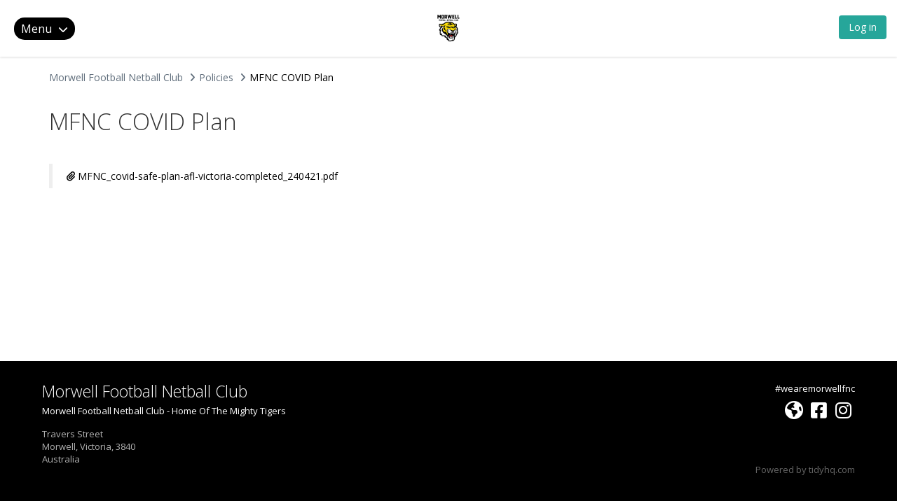

--- FILE ---
content_type: text/html; charset=utf-8
request_url: https://morwellfnc.com.au/public/pages/mfnc-covid-plan
body_size: 34702
content:
<!DOCTYPE html>
<!--[if IE 8]> <html lang="en" class="ie8 no-js"> <![endif]-->
<!--[if IE 9]> <html lang="en" class="ie9 no-js"> <![endif]-->
<!--[if !IE]><!-->
<html lang="en">
<!--<![endif]-->
<head>
<meta charset="utf-8">
<meta content="IE=edge" http-equiv="X-UA-Compatible">
<meta content="width=device-width, initial-scale=1" name="viewport">
<meta name="csrf-param" content="authenticity_token" />
<meta name="csrf-token" content="tRAvUiHy688bsErvhd6Nw-SqAruhs8mZ6W892GQX98ZH6pLzuauAy68HFy-0hyYunN3FNMV_e1UjQj11K3B_mw" />
<meta content="MFNC COVID Plan" property="og:title">
<meta content="MFNC COVID Plan" property="title">

<title>
MFNC COVID Plan | Morwell Football Netball Club | TidyHQ
</title>
  <link rel="icon" type="image/png" href="https://s3.tidyhq.com/orgs/efa6727b73c5/org/logo/f97646d90324059468876cc749437cd9ea2b9b6f/medium/Untitled_design_%281%29.png" sizes="100x100" />
  <link rel="apple-touch-icon" sizes="400x400" href="https://s3.tidyhq.com/orgs/efa6727b73c5/org/logo/f97646d90324059468876cc749437cd9ea2b9b6f/large/Untitled_design_%281%29.png" />
  <meta name="apple-mobile-web-app-title" content="Morwell Football Netball Club - TidyHQ" />
<link rel="manifest" href="https://cdn.tidyhq.com/assets/favicon/webmanifest-b92c1dfe764285525bb693fa61a865d888685c9e1e565afa360c043b3ce20db5.json" />

<link href="https://www.morwellfnc.com.au/public/pages/mfnc-covid-plan" rel="canonical">
<link rel="stylesheet" href="https://cdn.tidyhq.com/assets/shared/bootstrap/bootstrap-24-12a7411a428fbb3e97e37856966a170cf4bc7dbe7d3539824c35e6073f396db9.css" media="screen, print" />
<link rel="stylesheet" href="//fonts.googleapis.com/css?family=Open+Sans:300italic,400italic,600italic,700italic,700,300,600,400&amp;subset=all" />
<link rel="stylesheet" href="https://cdn.tidyhq.com/assets/club/public/base-19b1597b5a8d8467fc4dde6174829ee9d94726e553d55d1564499f88974b728e.css" />
<link rel="stylesheet" href="https://cdn.tidyhq.com/assets/club/public/print-2d3fb11f29ebbe3afb1268c4804fc646ff6f97e7d8903f8f8761c872819c528e.css" media="print" />
<link rel="stylesheet" href="https://mfnctigers.tidyhq.com/public/styles/000000.css?v=4" />
<link rel="stylesheet" href="https://mfnctigers.tidyhq.com/public/styles/atomic/000000.css" />

<script>
  !function(f,b,e,v,n,t,s){if(f.fbq)return;n=f.fbq=function(){n.callMethod? n.callMethod.apply(n,arguments):n.queue.push(arguments)};if(!f._fbq)f._fbq=n; n.push=n;n.loaded=!0;n.version='2.0';n.queue=[];t=b.createElement(e);t.async=!0; t.src=v;s=b.getElementsByTagName(e)[0];s.parentNode.insertBefore(t,s)}(window, document,'script','//connect.facebook.net/en_US/fbevents.js');
  fbq('init', '179959425845608');
  fbq('init', '420128388160343');
  fbq('track', "PageView");
</script>
<noscript>
<img height="1" src="https://www.facebook.com/tr?id=179959425845608&amp;ev=PageView&amp;noscript=1" style="display: none;" width="1">
<img height="1" src="https://www.facebook.com/tr?id=420128388160343&amp;ev=PageView&amp;noscript=1" style="display: none;" width="1">
</noscript>


<script>
  var resetIdentity = false;
  !function(t,e){var o,n,p,r;e.__SV||(window.posthog=e,e._i=[],e.init=function(i,s,a){function g(t,e){var o=e.split(".");2==o.length&&(t=t[o[0]],e=o[1]),t[e]=function(){t.push([e].concat(Array.prototype.slice.call(arguments,0)))}}(p=t.createElement("script")).type="text/javascript",p.crossOrigin="anonymous",p.async=!0,p.src=s.api_host.replace(".i.posthog.com","-assets.i.posthog.com")+"/static/array.js",(r=t.getElementsByTagName("script")[0]).parentNode.insertBefore(p,r);var u=e;for(void 0!==a?u=e[a]=[]:a="posthog",u.people=u.people||[],u.toString=function(t){var e="posthog";return"posthog"!==a&&(e+="."+a),t||(e+=" (stub)"),e},u.people.toString=function(){return u.toString(1)+".people (stub)"},o="init capture register register_once register_for_session unregister unregister_for_session getFeatureFlag getFeatureFlagPayload isFeatureEnabled reloadFeatureFlags updateEarlyAccessFeatureEnrollment getEarlyAccessFeatures on onFeatureFlags onSessionId getSurveys getActiveMatchingSurveys renderSurvey canRenderSurvey getNextSurveyStep identify setPersonProperties group resetGroups setPersonPropertiesForFlags resetPersonPropertiesForFlags setGroupPropertiesForFlags resetGroupPropertiesForFlags reset get_distinct_id getGroups get_session_id get_session_replay_url alias set_config startSessionRecording stopSessionRecording sessionRecordingStarted captureException loadToolbar get_property getSessionProperty createPersonProfile opt_in_capturing opt_out_capturing has_opted_in_capturing has_opted_out_capturing clear_opt_in_out_capturing debug".split(" "),n=0;n<o.length;n++)g(u,o[n]);e._i.push([i,s,a])},e.__SV=1)}(document,window.posthog||[]);
  
  posthog.init("phc_1SveAgbDBKi3U9T8oOfQVW99Dc5ogeJrbWkAUV7orCL", {defaults: '2025-05-24', api_host: "https://at.tidyhq.com", capture_pageview: false, disable_session_recording: true, opt_out_capturing_by_default: true, capture_exceptions: {"capture_unhandled_errors":false,"capture_unhandled_rejections":false,"capture_console_errors":false}});
  posthog.register_for_session({'imp_by': null});
  
  if (resetIdentity) {
    posthog.reset();
  }
  
  window.passkeySupportChecked = new Promise(function(resolve) {
    var pk_api_supported = typeof window.PublicKeyCredential === 'function';
  
    var data = {
      pk_api_supported: pk_api_supported,
      pk_conditional_mediation_available: false,
      pk_user_verifying_platform_authenticator_available: false,
    };
  
    var mediationPromise = pk_api_supported && typeof window.PublicKeyCredential.isConditionalMediationAvailable === 'function'
      ? window.PublicKeyCredential.isConditionalMediationAvailable().catch(function() { return false })
      : Promise.resolve(false);
  
    var authenticatorPromise = pk_api_supported && typeof window.PublicKeyCredential.isUserVerifyingPlatformAuthenticatorAvailable === 'function'
      ? window.PublicKeyCredential.isUserVerifyingPlatformAuthenticatorAvailable().catch(function() { return false })
      : Promise.resolve(false);
  
    Promise.all([mediationPromise, authenticatorPromise])
      .then(([mediationAvailable, authenticatorAvailable]) => {
        data.pk_conditional_mediation_available = mediationAvailable;
        data.pk_user_verifying_platform_authenticator_available = authenticatorAvailable;
      })
      .finally(function() {
        posthog.register_for_session(data)
        resolve()
      });
  });
  
  window.passkeySupportChecked.finally(function() {
    posthog.capture('$pageview')
  })
  
  function syncSessionWithBackend(new_session_id, new_distinct_id) {
    $.removeCookie('ph_sessionid');
    $.cookie('ph_sessionid', new_session_id, {
      path: '/',     // Available across entire site
      secure: true   // Only transmitted over HTTPS
    });
    $.removeCookie('ph_anon_distinctid');
    $.cookie('ph_anon_distinctid', new_distinct_id, {
      path: '/',     // Available across entire site
      secure: true   // Only transmitted over HTTPS
    });
  }
  
  document.addEventListener('DOMContentLoaded', function() {
    syncSessionWithBackend(posthog.get_session_id(), posthog.get_distinct_id()); // always set the session id cookie on load so it's in sync with backend on all subsequent events
  
    posthog.onSessionId(function(id, w_id) {
      syncSessionWithBackend(id, posthog.get_distinct_id());
    }); 
  
    if ($.cookie("logged_in") === "1") {
      posthog.identify($.cookie("logged_in_user_distinct_id"))
    }
  });
</script>

</head>
<body class="flex-body">
<script src="https://cdn.tidyhq.com/assets/club/public/base-da4714cc5eedc593951c79bce5df0c83f9d8f61ea1f7471265c29b434e2a7d25.js"></script>

<script>
  var _rollbarConfig = {
    accessToken: "c1310a8a22b44cc4abd5ed9034d81b9b",
    captureUncaught: true,
    captureUnhandledRejections: true,
    payload: {environment: "production"}
  };
  // Rollbar Snippet
  !function(r){var e={};function o(n){if(e[n])return e[n].exports;var t=e[n]={i:n,l:!1,exports:{}};return r[n].call(t.exports,t,t.exports,o),t.l=!0,t.exports}o.m=r,o.c=e,o.d=function(r,e,n){o.o(r,e)||Object.defineProperty(r,e,{enumerable:!0,get:n})},o.r=function(r){"undefined"!=typeof Symbol&&Symbol.toStringTag&&Object.defineProperty(r,Symbol.toStringTag,{value:"Module"}),Object.defineProperty(r,"__esModule",{value:!0})},o.t=function(r,e){if(1&e&&(r=o(r)),8&e)return r;if(4&e&&"object"==typeof r&&r&&r.__esModule)return r;var n=Object.create(null);if(o.r(n),Object.defineProperty(n,"default",{enumerable:!0,value:r}),2&e&&"string"!=typeof r)for(var t in r)o.d(n,t,function(e){return r[e]}.bind(null,t));return n},o.n=function(r){var e=r&&r.__esModule?function(){return r.default}:function(){return r};return o.d(e,"a",e),e},o.o=function(r,e){return Object.prototype.hasOwnProperty.call(r,e)},o.p="",o(o.s=0)}([function(r,e,o){"use strict";var n=o(1),t=o(5);_rollbarConfig=_rollbarConfig||{},_rollbarConfig.rollbarJsUrl=_rollbarConfig.rollbarJsUrl||"https://cdn.rollbar.com/rollbarjs/refs/tags/v2.23.0/rollbar.min.js",_rollbarConfig.async=void 0===_rollbarConfig.async||_rollbarConfig.async;var a=n.setupShim(window,_rollbarConfig),l=t(_rollbarConfig);window.rollbar=n.Rollbar,a.loadFull(window,document,!_rollbarConfig.async,_rollbarConfig,l)},function(r,e,o){"use strict";var n=o(2),t=o(3);function a(r){return function(){try{return r.apply(this,arguments)}catch(r){try{console.error("[Rollbar]: Internal error",r)}catch(r){}}}}var l=0;function i(r,e){this.options=r,this._rollbarOldOnError=null;var o=l++;this.shimId=function(){return o},"undefined"!=typeof window&&window._rollbarShims&&(window._rollbarShims[o]={handler:e,messages:[]})}var s=o(4),d=function(r,e){return new i(r,e)},c=function(r){return new s(d,r)};function u(r){return a((function(){var e=this,o=Array.prototype.slice.call(arguments,0),n={shim:e,method:r,args:o,ts:new Date};window._rollbarShims[this.shimId()].messages.push(n)}))}i.prototype.loadFull=function(r,e,o,n,t){var l=!1,i=e.createElement("script"),s=e.getElementsByTagName("script")[0],d=s.parentNode;i.crossOrigin="",i.src=n.rollbarJsUrl,o||(i.async=!0),i.onload=i.onreadystatechange=a((function(){if(!(l||this.readyState&&"loaded"!==this.readyState&&"complete"!==this.readyState)){i.onload=i.onreadystatechange=null;try{d.removeChild(i)}catch(r){}l=!0,function(){var e;if(void 0===r._rollbarDidLoad){e=new Error("rollbar.js did not load");for(var o,n,a,l,i=0;o=r._rollbarShims[i++];)for(o=o.messages||[];n=o.shift();)for(a=n.args||[],i=0;i<a.length;++i)if("function"==typeof(l=a[i])){l(e);break}}"function"==typeof t&&t(e)}()}})),d.insertBefore(i,s)},i.prototype.wrap=function(r,e,o){try{var n;if(n="function"==typeof e?e:function(){return e||{}},"function"!=typeof r)return r;if(r._isWrap)return r;if(!r._rollbar_wrapped&&(r._rollbar_wrapped=function(){o&&"function"==typeof o&&o.apply(this,arguments);try{return r.apply(this,arguments)}catch(o){var e=o;throw e&&("string"==typeof e&&(e=new String(e)),e._rollbarContext=n()||{},e._rollbarContext._wrappedSource=r.toString(),window._rollbarWrappedError=e),e}},r._rollbar_wrapped._isWrap=!0,r.hasOwnProperty))for(var t in r)r.hasOwnProperty(t)&&(r._rollbar_wrapped[t]=r[t]);return r._rollbar_wrapped}catch(e){return r}};for(var p="log,debug,info,warn,warning,error,critical,global,configure,handleUncaughtException,handleAnonymousErrors,handleUnhandledRejection,captureEvent,captureDomContentLoaded,captureLoad".split(","),f=0;f<p.length;++f)i.prototype[p[f]]=u(p[f]);r.exports={setupShim:function(r,e){if(r){var o=e.globalAlias||"Rollbar";if("object"==typeof r[o])return r[o];r._rollbarShims={},r._rollbarWrappedError=null;var l=new c(e);return a((function(){e.captureUncaught&&(l._rollbarOldOnError=r.onerror,n.captureUncaughtExceptions(r,l,!0),e.wrapGlobalEventHandlers&&t(r,l,!0)),e.captureUnhandledRejections&&n.captureUnhandledRejections(r,l,!0);var a=e.autoInstrument;return!1!==e.enabled&&(void 0===a||!0===a||"object"==typeof a&&a.network)&&r.addEventListener&&(r.addEventListener("load",l.captureLoad.bind(l)),r.addEventListener("DOMContentLoaded",l.captureDomContentLoaded.bind(l))),r[o]=l,l}))()}},Rollbar:c}},function(r,e,o){"use strict";function n(r,e,o,n){r._rollbarWrappedError&&(n[4]||(n[4]=r._rollbarWrappedError),n[5]||(n[5]=r._rollbarWrappedError._rollbarContext),r._rollbarWrappedError=null);var t=e.handleUncaughtException.apply(e,n);o&&o.apply(r,n),"anonymous"===t&&(e.anonymousErrorsPending+=1)}r.exports={captureUncaughtExceptions:function(r,e,o){if(r){var t;if("function"==typeof e._rollbarOldOnError)t=e._rollbarOldOnError;else if(r.onerror){for(t=r.onerror;t._rollbarOldOnError;)t=t._rollbarOldOnError;e._rollbarOldOnError=t}e.handleAnonymousErrors();var a=function(){var o=Array.prototype.slice.call(arguments,0);n(r,e,t,o)};o&&(a._rollbarOldOnError=t),r.onerror=a}},captureUnhandledRejections:function(r,e,o){if(r){"function"==typeof r._rollbarURH&&r._rollbarURH.belongsToShim&&r.removeEventListener("unhandledrejection",r._rollbarURH);var n=function(r){var o,n,t;try{o=r.reason}catch(r){o=void 0}try{n=r.promise}catch(r){n="[unhandledrejection] error getting `promise` from event"}try{t=r.detail,!o&&t&&(o=t.reason,n=t.promise)}catch(r){}o||(o="[unhandledrejection] error getting `reason` from event"),e&&e.handleUnhandledRejection&&e.handleUnhandledRejection(o,n)};n.belongsToShim=o,r._rollbarURH=n,r.addEventListener("unhandledrejection",n)}}}},function(r,e,o){"use strict";function n(r,e,o){if(e.hasOwnProperty&&e.hasOwnProperty("addEventListener")){for(var n=e.addEventListener;n._rollbarOldAdd&&n.belongsToShim;)n=n._rollbarOldAdd;var t=function(e,o,t){n.call(this,e,r.wrap(o),t)};t._rollbarOldAdd=n,t.belongsToShim=o,e.addEventListener=t;for(var a=e.removeEventListener;a._rollbarOldRemove&&a.belongsToShim;)a=a._rollbarOldRemove;var l=function(r,e,o){a.call(this,r,e&&e._rollbar_wrapped||e,o)};l._rollbarOldRemove=a,l.belongsToShim=o,e.removeEventListener=l}}r.exports=function(r,e,o){if(r){var t,a,l="EventTarget,Window,Node,ApplicationCache,AudioTrackList,ChannelMergerNode,CryptoOperation,EventSource,FileReader,HTMLUnknownElement,IDBDatabase,IDBRequest,IDBTransaction,KeyOperation,MediaController,MessagePort,ModalWindow,Notification,SVGElementInstance,Screen,TextTrack,TextTrackCue,TextTrackList,WebSocket,WebSocketWorker,Worker,XMLHttpRequest,XMLHttpRequestEventTarget,XMLHttpRequestUpload".split(",");for(t=0;t<l.length;++t)r[a=l[t]]&&r[a].prototype&&n(e,r[a].prototype,o)}}},function(r,e,o){"use strict";function n(r,e){this.impl=r(e,this),this.options=e,function(r){for(var e=function(r){return function(){var e=Array.prototype.slice.call(arguments,0);if(this.impl[r])return this.impl[r].apply(this.impl,e)}},o="log,debug,info,warn,warning,error,critical,global,configure,handleUncaughtException,handleAnonymousErrors,handleUnhandledRejection,_createItem,wrap,loadFull,shimId,captureEvent,captureDomContentLoaded,captureLoad".split(","),n=0;n<o.length;n++)r[o[n]]=e(o[n])}(n.prototype)}n.prototype._swapAndProcessMessages=function(r,e){var o,n,t;for(this.impl=r(this.options);o=e.shift();)n=o.method,t=o.args,this[n]&&"function"==typeof this[n]&&("captureDomContentLoaded"===n||"captureLoad"===n?this[n].apply(this,[t[0],o.ts]):this[n].apply(this,t));return this},r.exports=n},function(r,e,o){"use strict";r.exports=function(r){return function(e){if(!e&&!window._rollbarInitialized){for(var o,n,t=(r=r||{}).globalAlias||"Rollbar",a=window.rollbar,l=function(r){return new a(r)},i=0;o=window._rollbarShims[i++];)n||(n=o.handler),o.handler._swapAndProcessMessages(l,o.messages);window[t]=n,window._rollbarInitialized=!0}}}}]);
  // End Rollbar Snippet
  
  // Rollbar jQuery Plugin Snippet
  !function(r){function t(n){if(e[n])return e[n].exports;var a=e[n]={exports:{},id:n,loaded:!1};return r[n].call(a.exports,a,a.exports,t),a.loaded=!0,a.exports}var e={};return t.m=r,t.c=e,t.p="",t(0)}([function(r,t,e){"use strict";!function(r,t,e){var n=t.Rollbar;if(n){var a="0.0.8";n.configure({payload:{notifier:{plugins:{jquery:{version:a}}}}});var o=function(r){if(n.error(r),t.console){var e="[reported to Rollbar]";n.options&&!n.options.enabled&&(e="[Rollbar not enabled]"),t.console.log(r.message+" "+e)}};r(e).ajaxError(function(r,t,e,a){var o=t.status,u=e.url,i=e.type;if(o){var s={status:o,url:u,type:i,isAjax:!0,data:e.data,jqXHR_responseText:t.responseText,jqXHR_statusText:t.statusText},d=a?a:"jQuery ajax error for "+i;n.warning(d,s)}});var u=r.fn.ready;r.fn.ready=function(r){return u.call(this,function(t){try{r(t)}catch(r){o(r)}})};var i=r.event.add;r.event.add=function(t,e,n,a,u){var s,d=function(r){return function(){try{return r.apply(this,arguments)}catch(r){o(r)}}};return n.handler?(s=n.handler,n.handler=d(n.handler)):(s=n,n=d(n)),s.guid?n.guid=s.guid:n.guid=s.guid=r.guid++,i.call(this,t,e,n,a,u)}}}(jQuery,window,document)}]);
  // End Rollbar jQuery Plugin Snippet
  
  // TODO: How do we warn about jquery migrate -> rollber errors.
  (function() {
    var rollbarWarnedMigrations = {};
  
    function warnRollbarAboutMigrationError(msg) {
      if(rollbarWarnedMigrations[msg]) return;
      rollbarWarnedMigrations[msg] = true;
      var fullMessage = "jQuery Migrate Warned: " + msg;
      // console.warn(fullMessage);
      if(Rollbar && Rollbar.warning) Rollbar.warning(fullMessage);
    }
  
    function warnAllCurrentMigrationIssues() {
      console.log("Sending all jquery migrate warnings to rollbar.");
      if(!$ || !$.migrateWarnings) return;
      $.migrateWarnings.forEach(function(warning) {
        warnRollbarAboutMigrationError(warning);
      });
    }
  
    // Use the native handling, to ensure we have jquery loaded.
    // window.addEventListener('load', function() {
    //  setTimeout(warnAllCurrentMigrationIssues, 15000);
    // });
  })();
</script>



<div class="header">
<div class="menu-toggler-container middle-aligned height-100p width-150">
<a class="menu-toggler inline-block padding-y-20 padding-left-20 width-100p" href="javascript:void(0);">
<span class="font-16 padding-x-10 padding-y-5 bg-club-colour-dark text-white border-radius-15 closed-state">
Menu
<i class="fa fa-chevron-down margin-left-5"></i>
</span>
<span class="font-16 padding-x-10 padding-y-5 bg-club-colour-dark text-white border-radius-15 open-state hidden">
Close
<i class="fa fa-chevron-up margin-left-5"></i>
</span>
</a>
</div>
<div class="org">
<div class="logo">
<a href="https://morwellfnc.com.au/"><img src="https://s3.tidyhq.com/orgs/efa6727b73c5/org/logo/f97646d90324059468876cc749437cd9ea2b9b6f/medjpg/Untitled_design_%281%29.jpg" /></a>
</div>
<div class="name">
<a href="https://morwellfnc.com.au/">Morwell Football Netball Club</a>
</div>
</div>
<div class="header-navigation font-transform-inherit">
<ul><li class=""><a href="https://morwellfnc.com.au/public/contact_us">Contact Us</a></li>
<li class=""><a href="https://morwellfnc.com.au/public/schedule/events">Events</a></li>
<li class="dropdown"><a class="dropdown-toggle" data-toggle="dropdown" data-hover="dropdown" data-delay="0" data-close-others="false" href="#">Football <i class="fa fa-chevron-down"></i></a><ul class="dropdown-menu"><li class=""><a target="_blank" href="https://morwellfnc.com.au/public/pages/clearances">Clearances <i class="fa fa-external-link"></i></a></li></ul></li>
<li class=""><a href="https://morwellfnc.com.au/public/shop/products">Shop</a></li>
<li class="dropdown"><a class="dropdown-toggle" data-toggle="dropdown" data-hover="dropdown" data-delay="0" data-close-others="false" href="#">Club Information <i class="fa fa-chevron-down"></i></a><ul class="dropdown-menu"><li class=""><a href="https://morwellfnc.com.au/public/pages/committee">Committee</a></li><li class=""><a href="https://morwellfnc.com.au/public/pages/coaching-staff">Coaches</a></li><li class=""><a href="https://morwellfnc.com.au/public/pages/venue-hire">Venue Hire</a></li><li class=""><a href="https://morwellfnc.com.au/public/pages/policies-and-constitution">Policies + Constitution</a></li><li class=""><a href="https://morwellfnc.com.au/public/pages/contact-us">Contact Us</a></li><li class=""><a href="https://morwellfnc.com.au/public/pages/past-players-and-officials">Past Players and Officials</a></li><li class=""><a href="https://morwellfnc.com.au/public/pages/links-to-other-pages">Important Links </a></li></ul></li>
<li class=""><a href="https://morwellfnc.com.au/public/pages/news">News &amp; Social Posts</a></li>
<li class="dropdown"><a class="dropdown-toggle" data-toggle="dropdown" data-hover="dropdown" data-delay="0" data-close-others="false" href="#">Fixtures and Results <i class="fa fa-chevron-down"></i></a><ul class="dropdown-menu"><li class=""><a target="_blank" href="https://morwellfnc.com.au/public/pages/JnrsResults">Football Fixtures and Results <i class="fa fa-external-link"></i></a></li><li class=""><a target="_blank" href="https://morwellfnc.com.au/public/pages/netballfixtures">Netball Fixtures and Results <i class="fa fa-external-link"></i></a></li></ul></li>
<li class=""><a href="https://morwellfnc.com.au/public/membership_levels">Memberships</a></li>
<li class="dropdown"><a class="dropdown-toggle" data-toggle="dropdown" data-hover="dropdown" data-delay="0" data-close-others="false" href="#">Sponsors <i class="fa fa-chevron-down"></i></a><ul class="dropdown-menu"><li class=""><a href="https://morwellfnc.com.au/public/pages/major-sponsors">Major Partner</a></li><li class=""><a href="https://morwellfnc.com.au/public/pages/platinum-sponsor">Platinum Sponsor&#39;s</a></li><li class=""><a href="https://morwellfnc.com.au/public/pages/gold-sponsors">Gold Sponsors</a></li><li class=""><a href="https://morwellfnc.com.au/public/pages/silver-sponsor">Silver Sponsors</a></li><li class="active"><a href="https://morwellfnc.com.au/public/pages/bronze-sponsors">Bronze Sponsors</a></li></ul></li>
<li class="dropdown"><a class="dropdown-toggle" data-toggle="dropdown" data-hover="dropdown" data-delay="0" data-close-others="false" href="#">Club History <i class="fa fa-chevron-down"></i></a><ul class="dropdown-menu"><li class=""><a href="https://morwellfnc.com.au/public/pages/boards-of-management">Past Committees</a></li><li class=""><a href="https://morwellfnc.com.au/public/pages/life-members">Life Members</a></li><li class=""><a href="https://morwellfnc.com.au/public/pages/mfnc-history">MFNC History</a></li><li class=""><a href="https://morwellfnc.com.au/public/pages/record-books">Record Books</a></li><li class=""><a href="https://morwellfnc.com.au/public/pages/300-club">300 Club Players</a></li><li class=""><a href="https://morwellfnc.com.au/public/pages/200-club">200 Club Players</a></li><li class=""><a href="https://morwellfnc.com.au/public/pages/150-club">150 Club Players</a></li><li class=""><a href="https://morwellfnc.com.au/public/pages/100-club">100 Club Players </a></li><li class=""><a href="https://morwellfnc.com.au/public/pages/teams-of-the-decade">Teams Of The Decade</a></li></ul></li>
<li class=""><a target="_blank" href="https://morwellfnc.com.au/public/pages/Gallery">Gallery <i class="fa fa-external-link"></i></a></li>
<li class="dropdown active"><a class="dropdown-toggle" data-toggle="dropdown" data-hover="dropdown" data-delay="0" data-close-others="false" href="#">Policies <i class="fa fa-chevron-down"></i></a><ul class="dropdown-menu"><li class=""><a href="https://morwellfnc.com.au/public/pages/mfnc-covid-plan">MFNC COVID Plan</a></li></ul></li>
</ul>
</div>
<div class="user">
<ul class="nav navbar-nav pull-right">
<li>
<a onclick="Analytics.Auth.logInClicked({&quot;domain_prefix&quot;:&quot;mfnctigers&quot;}, true);" class="login" data-dismiss="modal" href="/users/sign_in"><span class="vmiddle btn green">Log in</span>
</a></li>
</ul>
<div class="modal public-modal" data-backdrop="false" id="admin_warning_modal">
<div class="modal-dialog">
<div class="modal-content">
<div class="modal-header">
<button aria-hidden="true" class="close" data-dismiss="modal" type="button"></button>
<div class="modal-title">Your access to Morwell Football Netball Club has been restricted</div>
</div>
<div class="modal-body">
<p>Sorry, you’re unable to proceed until Jodie harlow reviews your access to this organisation.</p>
<p>Please contact Jodie harlow <a href="mailto:jodie.harlow64@gmail.com">jodie.harlow64@gmail.com</a> to gain access.</p>
Stuck?
<a id="contact_support" href="#">Contact Support</a>
<div class="margin-top-20" id="contact_support_form" style="display: none;">
<form class="new_tc_feedback" id="new_tc_feedback" action="/feedback" accept-charset="UTF-8" method="post"><input type="hidden" name="authenticity_token" value="-ebO09C2Iuyo1Nm5vNVYndenWpkv2KDRQEUfO9W_luCLooRte_N97P8d56w76qyNiCiP_8x41fSnzXxy6szOBQ" autocomplete="off" />
<div class="form-group">
<label class="control-label">
Subject
<small>(optional)</small>
</label>
<input class="form-control" value="Unable to access admin dashboard" placeholder="Subject (for example: New feature request)" type="text" name="tc_feedback[subject]" id="tc_feedback_subject" />
</div>
<div class="form-group">
<label class="control-label" for="tc_feedback_body">Details of Issue</label>
<textarea rows="8" class="form-control" name="tc_feedback[body]" id="tc_feedback_body">
</textarea>
</div>
<div class="form-group text-right">
<input type="submit" name="commit" value="Send" class="btn green" data-disable-with="Send" />
</div>
</form></div>
</div>
</div>
</div>
</div>
<script>
  $(function() {
    $('#contact_support').on("click", function() {
      $('#contact_support_form').show();
      $('#tc_feedback_body').focus();
      return false;
    });
  });
</script>


</div>
</div>

<div class="page-container flex-container">
<div class="page-content flex-content default">
<div class="container">
<div class="print_header">
<div class="row">
<div class="col-xs-2">
<img style="width: 50px;" src="https://s3.tidyhq.com/orgs/efa6727b73c5/org/logo/f97646d90324059468876cc749437cd9ea2b9b6f/small/Untitled_design_%281%29.png" />
</div>
<div class="col-xs-10">
<h3 style="margin: 0;">Morwell Football Netball Club</h3>
powered by TidyHQ
</div>
<div class="col-xs-12">
<h3 style="margin: 0;">MFNC COVID Plan</h3>
</div>
</div>
</div>

<ul class="breadcrumb margin-top-20">
<li><a href="https://morwellfnc.com.au/">Morwell Football Netball Club</a></li>
<li class="false">Policies</li>
<li class="active"><a href="/public/pages/mfnc-covid-plan">MFNC COVID Plan</a></li>
</ul>
<div class="row page_title">
<div class="col-sm-24">
<div class="space20 hidden-sm hidden-xs"></div>
<h1>MFNC COVID Plan</h1>
</div>
</div>

<div id="flash">
<noscript>
<div class="flash alert alert-error alert-danger">
JavaScript must be enabled. <a href='http://activatejavascript.org' target='_blank'>How to enable JavaScript</a>

</div>
</noscript>
<div class="flash alert alert-error alert-danger" id="cookies_error" style="display: none;">
Cookies must be enabled. <a href='http://www.whatarecookies.com/enable.asp' target='_blank'>How to enable cookies</a>

</div>
</div>

</div>
<div class="container">
<div class="margin-bottom-40">

<div class="margin-top-20">
<blockquote class="h5">
<a target="_blank" href="https://s3.tidyhq.com/orgs/efa6727b73c5/attachments/9718ff41894036f91d40093d1de5648b99a1aadb/MFNC_covid-safe-plan-afl-victoria-completed_240421.pdf"><i class="fa fa-paperclip"></i>
MFNC_covid-safe-plan-afl-victoria-completed_240421.pdf
</a></blockquote>
</div>
</div>
</div>

</div>
</div>
<div class="public_pages-footer text-center bg-club-colour-dark text-white padding-y-30 fixed-bottom">
<div class="container">
<div class="row d-flex responsive-row align-items-stretch">
<div class="d-flex flex-column rr-text-left flex-grow-1">
<div class="public_pages-footer-heading margin-bottom-10">
<h3 class="margin-0 padding-0">Morwell Football Netball Club</h3>
<p class="margin-0 padding-0 margin-top-5">Morwell Football Netball Club - Home Of The Mighty Tigers</p>
</div>
<div class="public_pages-footer-address margin-y-5 opacity-70">
<address>
Travers Street<br>Morwell, Victoria, 3840<br>Australia
</address>
</div>
<div class="flex-grow-1">

</div>
</div>
<div class="d-flex flex-column rr-text-right flex-grow-1">
<div class="flex-grow-1"><p class="margin-bottom-10">#wearemorwellfnc</p>
<ul class="public_pages-footer-social_links list-inline margin-y-15">
<li class="padding-0">
<a title="https://www.morwellfnc.com.au" href="https://www.morwellfnc.com.au"><i class="fa fa-globe font-2x"></i>
</a></li>
<li class="padding-0">
<a title="morwellfootballnetballclub" href="https://facebook.com/morwellfootballnetballclub"><i class="fa fa-facebook-square font-2x"></i>
</a></li>
<li class="padding-0">
<a title="morwellfnc" href="https://instagram.com/morwellfnc"><i class="fa fa-instagram font-2x"></i>
</a></li>
</ul>
</div>
<div class="public-pages-footer-attribution">
<p class="text-light margin-top-15">
<div class="d-flex align-items-center justify-content-md-end justify-content-center opacity-40">
Powered by&nbsp;
<a target="_blank" href="https://www.tidyhq.com/">tidyhq.com</a>
</div>
</p>
</div>
</div>
</div>
</div>
</div>

<div id="feedback_modal"></div>
<div id="login_modal"></div>
<div class="modal public-modal" id="get_started">
<div class="modal-dialog modal-500">
<div class="modal-content" style="overflow: hidden">
<div class="modal-body tc_desc">
<a aria-hidden="true" class="close" data-dismiss="modal" href="#">
<i class="fa fa-times"></i>
</a>
<div class="logo">
<svg fill="white" style="height: 40px; width: auto;" version="1.1" viewBox="0 0 853.3 265.4" xmlns="http://www.w3.org/2000/svg">
<ellipse cx="126.9" cy="131.5" rx="29.6" ry="28.8"></ellipse>
<ellipse cx="126.9" cy="33" rx="29.6" ry="28.8"></ellipse>
<ellipse cx="34.6" cy="131.5" rx="29.6" ry="28.8"></ellipse>
<ellipse cx="34.6" cy="229.9" rx="29.6" ry="28.8"></ellipse>
<path d="M273.4,98v-35.6h-32.7v35.6h-19.8v21.9h19.8v70.1c0,6,1,10.8,3,14.5s4.7,6.5,8.2,8.5,7.4,3.3,12,4c4.5.7,9.3,1,14.4,1s6.5,0,9.9-.2,6.4-.5,9.2-.9v-25.3c-1.5.3-3.1.5-4.8.7s-3.4.2-5.3.2c-5.5,0-9.2-.9-11-2.8-1.8-1.8-2.8-5.5-2.8-11v-58.9h23.9v-21.9h-24ZM343.6,79.6v-26.9h-32.7v26.9h32.7ZM310.9,98v118.9h32.7v-118.9h-32.7ZM450.8,157.1c0,4.9-.5,9.7-1.4,14.3s-2.5,8.7-4.6,12.3-5,6.5-8.6,8.6-8.1,3.2-13.5,3.2-9.4-1.1-13-3.3-6.6-5.1-9-8.7-4.1-7.7-5.2-12.3-1.6-9.2-1.6-13.8.5-9.6,1.5-14.1,2.6-8.5,4.8-12.1c2.2-3.5,5.2-6.4,8.9-8.5,3.7-2.1,8.2-3.2,13.6-3.2s9.8,1.1,13.3,3.2,6.4,4.9,8.6,8.4c2.2,3.4,3.8,7.4,4.7,12,.9,4.5,1.4,9.2,1.4,14.1h.1ZM451.3,201.7v15.2h31.1V52.6h-32.7v59.8h-.5c-3.7-5.8-8.7-10.2-15.1-13.2s-13.1-4.5-20.1-4.5-16.4,1.7-23,5.2-12.1,8-16.4,13.7c-4.4,5.7-7.7,12.2-9.9,19.7-2.2,7.4-3.3,15.1-3.3,23.1s1.1,16.3,3.3,23.9c2.2,7.7,5.5,14.5,9.9,20.4s9.9,10.6,16.7,14c6.7,3.4,14.6,5.2,23.5,5.2s14.8-1.4,21-4.3c6.2-2.8,11.2-7.5,15.1-13.9h.5-.1ZM562.6,231.6l49.7-133.6h-33.8l-26,81.4h-.5l-26.9-81.4h-34.7l41.6,111.6c.9,2.3,1.4,4.8,1.4,7.4s-1,6.7-3.1,9.7-5.3,4.6-9.5,5.1c-3.2.2-6.4,0-9.7-.2-3.2-.3-6.4-.6-9.4-.9v26.9c3.4.3,6.7.6,10,.8,3.3.2,6.6.3,10,.3,11.2,0,19.9-2.1,26.2-6.2,6.3-4.1,11.2-11,14.7-20.7v-.2ZM621.5,52.6v164.2h14.5v-69.2c.2-5.8,1.1-11.2,2.9-16.2,1.8-5,4.2-9.3,7.4-12.9s7-6.4,11.5-8.5,9.7-3.1,15.5-3.1,10.7.9,14.6,2.8c3.9,1.8,7,4.4,9.3,7.6s3.9,7,4.8,11.4c.9,4.4,1.4,9.1,1.4,14.1v74.1h14.5v-76.4c0-7.1-.7-13.4-2.1-19.1-1.4-5.7-3.8-10.5-7.1-14.4-3.4-3.9-7.9-6.9-13.5-9.1-5.6-2.1-12.5-3.2-20.8-3.2s-16.2,2.2-23.2,6.6c-7.1,4.4-12,10.2-14.7,17.4h-.5V52.6h-14.5ZM846.7,260.6V98.2h-13.3v22.5h-.5c-1.5-4-3.8-7.6-6.8-10.7s-6.4-5.9-10.2-8.2c-3.8-2.3-7.9-4.1-12.3-5.3s-8.7-1.8-13-1.8c-9,0-16.9,1.7-23.6,5.1-6.7,3.4-12.2,7.9-16.7,13.7s-7.7,12.4-9.9,20-3.2,15.6-3.2,24,1.1,16.4,3.2,24c2.1,7.6,5.4,14.3,9.9,20s10,10.3,16.7,13.6,14.5,4.9,23.6,4.9,8.8-.5,13-1.6,8.2-2.7,11.8-4.8,6.9-4.8,9.8-8.1,5-7,6.6-11.3h.5v66.2h14.5v.2ZM751.7,157.5c0-6.1.7-12.2,2.2-18.3s3.8-11.5,6.9-16.2c3.1-4.8,7.2-8.6,12.1-11.6,4.9-3,10.8-4.5,17.7-4.5s14.1,1.5,19.4,4.5c5.3,3,9.6,6.9,12.9,11.6,3.3,4.8,5.7,10.2,7.1,16.2s2.2,12.2,2.2,18.3-.7,12.2-2.2,18.3-3.8,11.5-7.1,16.2c-3.3,4.8-7.6,8.6-12.9,11.6-5.3,3-11.8,4.5-19.4,4.5s-12.8-1.5-17.7-4.5-8.9-6.9-12.1-11.6c-3.1-4.8-5.4-10.2-6.9-16.2-1.5-6.1-2.2-12.2-2.2-18.3Z"></path>
</svg>

</div>
<div class="text-section"><h4>Why do I need a TidyHQ Account?</h4>
<p>You need a TidyHQ to buy tickets, register for memberships and interact with your organisation. Having a TidyHQ Account lets us  remember who you are so we can keep everything in one place for you ready to access and update at any time.</p>
<h4>Got it, but what is a TidyHQ Account?</h4>
<p>A TidyHQ Account is the personal account you use to access organisations that use TidyHQ to run their back office. This includes: Events, Memberships, Meetings, Finances, Online Shop, Communications and more. Your TidyHQ Account includes the email address and password you use to log in, as well as all the contact, payment and security details that you will use for this organisation and across all TidyHQ services.</p>
</div>
<div class="text-section">
<div class="row">
<div class="col-xs-12">
<strong>Find out more</strong>
<a target="_blank" href="https://tidyhq.com/?ref=Morwell+Football+Netball+Club-TidyHQLogo">tidyhq.com</a>
</div>
<div class="col-xs-12 text-right social">
<a target="_blank" href="https://facebook.com/tidyhq"><i class="fa fa-facebook-official"></i>
</a><a target="_blank" href="https://x.com/tidyhqapp"><i class="fa fa-brands fa-x-twitter"></i>
</a></div>
</div>
</div>
</div>
<div class="modal-body">
<div class="title-section">Create an Account</div>
<div class="text-section text-center">Get started now for free. It only takes a few seconds!</div>
<div class="actions-section">
<a class="btn blue" data-dismiss="modal" data-remote="true" href="/signup/new"><img style="width: 14px" class="vmiddle" src="https://cdn.tidyhq.com/assets/tc/thq-white-icon-10191781d5b36fdd3ca00140e63d87c5b660c06e728ad0975128c92db51737bb.png" />
<span class="vmiddle">Create Account</span>
</a><a class="btn default btn-login" data-dismiss="modal" data-remote="true" href="/users/sign_in"><i class="icon-arrow-right vmiddle"></i>
&nbsp;
<span class="vmiddle">Log in</span>
</a></div>
</div>
</div>
</div>

</div>

<!--[if lt IE 9]>
<script src="https://cdn.tidyhq.com/assets/shared/respond.min-d35c35ecbf22fe6dea6313ee1c2224acdeb7cf9fd65faa66ab432d7add240974.js"></script>
<script src="https://cdn.tidyhq.com/assets/shared/excanvas.min-2e33b50bccea16c8ea0ae1bc14b825bd6dc117b7c813fce6be7f07767d719415.js"></script>
<![endif]-->

<script>
  var date_options = {
    autoclose: true,
    format: "dd-mm-yyyy",
    minView: 2,
    startDate: new Date('1900-01-01'),
    todayBtn: true
  };
  var datetime_options = {
    autoclose: true,
    format: "dd-mm-yyyy hh:ii",
    showMeridian: false,
    minView: 0
  };
  var contact_colors = ["bd323f", "5629a1", "247495", "3fb55b", "d1cd46", "e2be31", "ed473a", "66c1d2", "94a1b7", "a52589", "84001f", "294ea1", "24955c", "8bce23", "e1d61a", "ea7e36", "0b88f1", "28adc7", "9758cc", "732e64"];
</script>

<script>
  $(function() {
    $.cookie('check_cookies', 'enabled');
    if($.cookie('check_cookies')) {
      $.removeCookie('check_cookies')
    } else {
      $("#cookies_error").show();
    }
  });
</script>


</body>
</html>


--- FILE ---
content_type: text/css
request_url: https://cdn.tidyhq.com/assets/club/public/print-2d3fb11f29ebbe3afb1268c4804fc646ff6f97e7d8903f8f8761c872819c528e.css
body_size: 603
content:
.page-header,.header,.page-prefooter,.page-footer,ul.breadcrumb,.page_title,#flash,#get_started{display:none}body{font:8pt sans-serif, serif !important;line-height:1.3;margin:0;padding:0;height:100%}table.income_expences{border:none}table.income_expences tr.total_row th,table.income_expences tr.total_row td{border-top-width:2px !important;border-top-color:#333}table.income_expences tr.title_row th{padding-top:20px;border-top:none !important;border-left:none !important;border-right:none !important}.print_header{display:block}.table tr.even>td,.table tr.even>th{background-color:#f9f9f9 !important}


--- FILE ---
content_type: text/css; charset=utf-8
request_url: https://mfnctigers.tidyhq.com/public/styles/000000.css?v=4
body_size: 9863
content:

  .bg-club-colour {
    background-color: #000000 !important;
  }

  .fg-club-colour {
    color: #000000 !important;
  }

  .border-club-colour {
    border-color: #000000 !important;
  }
  .bg-club-colour-hover {
    background-color: #1a1a1a !important;
  }

  .fg-club-colour-hover {
    color: #1a1a1a !important;
  }

  .border-club-colour-hover {
    border-color: #1a1a1a !important;
  }
  .bg-club-colour-dark {
    background-color: #000000 !important;
  }

  .fg-club-colour-dark {
    color: #000000 !important;
  }

  .border-club-colour-dark {
    border-color: #000000 !important;
  }
  .bg-club-colour-light {
    background-color: #1a1a1a !important;
  }

  .fg-club-colour-light {
    color: #1a1a1a !important;
  }

  .border-club-colour-light {
    border-color: #1a1a1a !important;
  }
  .bg-club-colour-darkest {
    background-color: #000000 !important;
  }

  .fg-club-colour-darkest {
    color: #000000 !important;
  }

  .border-club-colour-darkest {
    border-color: #000000 !important;
  }
  .bg-club-colour-lightest {
    background-color: #808080 !important;
  }

  .fg-club-colour-lightest {
    color: #808080 !important;
  }

  .border-club-colour-lightest {
    border-color: #808080 !important;
  }

a {
  color: #000000;
}
a:hover, h2 a:hover {
  color: #1a1a1a;
}
.theme-btn {
	color:#fff;
	background: #000000 !important;
	border: solid 1px #000000;
}

.theme-btn:hover {
	color:#fff;
	background: #1a1a1a !important;
	border: solid 1px #1a1a1a;
}
.pre-header a:hover {
  color: #000000;
}
.shop-currencies a.current {
  color: #000000;
}
.header .org .name a:hover,
.header-navigation ul > li.active > a,
.header-navigation ul > li > a:hover,
.header-navigation ul > li > a:focus,
.header-navigation ul > li.open > a,
.header-navigation ul > li.open > a:hover,
.header-navigation ul > li.open > a:focus {
  color: #000000;
}
.header-navigation li.menu-search i:hover {
  color: #000000;
}
.sidebar a:hover {
  color: #000000;
}
.sidebar .dropdown.open .dropdown-toggle:hover {
  color: #000000;
}
.sidebar-menu .dropdown-menu li > a:hover, .sidebar-menu .dropdown-menu li > a:focus, .sidebar-menu li.active > a, .sidebar-menu li.active > a:hover {
  color: #000000;
}
.content-page a:hover,
.sidebar2 a:hover {
  color: #000000;
}
.content-page .link, .content-page .link:hover, .content-page .link:active {
  color: #000000;
}
.page-404 .number,
.page-500 .number {
  color: #000000;
}
.content-form-page a:hover {
  color: #000000;
}
.quote-v1 a.btn-transparent:hover {
  background: #000000;
}
.recent-work h2 a:hover {
  color: #000000;
}
.recent-work .recent-work-item .fa:hover {
  color: #000000;
}
.our-clients h2 a:hover {
  color: #000000;
}
.front-team h3 strong {
  color: #000000;
}
.ecommerce .header-navigation ul > li.active > a,
.ecommerce .header-navigation ul > li > a:hover,
.ecommerce .header-navigation ul > li > a:focus,
.ecommerce .header-navigation ul > li.open > a,
.ecommerce .header-navigation ul > li.open > a:hover,
.ecommerce .header-navigation ul > li.open > a:focus {
  color: #000000;
}
.product-item h3 a:hover {
  color: #000000;
}
.checkout-page a:hover {
  color: #000000;
}

.langs-block-others:after {
  border-bottom: 8px solid #000000;
}
.header-navigation > ul > li.dropdown.open > a:after {
  border-bottom: 8px solid #000000;
}
.header-navigation .dropdown-menu > li > a:hover,
.header-navigation .dropdown-menu > li.active > a,
.header-navigation .header-navigation-content .header-navigation-col li > a:hover,
.header-navigation .header-navigation-content .header-navigation-col li.active > a {
  background: #000000;
  color: #fff;
}
.mini .header-navigation .dropdown-menu > li > a:hover,
.mini .header-navigation .dropdown-menu > li.active > a {
  color: #000000;
}
.header-navigation .dropdown-menu .header-navigation-content-ext li > a:hover,
.header-navigation .dropdown-menu .header-navigation-content-ext li.active > a {
  background: #fff;
  color: #000000;
}
.header-navigation .search-box:after {
  border-bottom: 8px solid #000000;
}
.header-navigation .search-box {
  border-top: solid 2px #000000;
}
.title-wrapper h1 span {
  color: #000000;
}
.breadcrumb > .active {
  color: #000000;
}
.breadcrumb > .active a {
  color: #000000;
}
.form-info h2 em {
  color: #000000;
}
.nav-tabs.colored {
  border-color: #000000;
}
.nav-tabs.colored > li.active > a, .nav-tabs.colored > li.active > a:hover, .nav-tabs.colored > li.active > a:focus {
  background: #000000;
}
.content-search h1 em {
  color: #000000;
}
.recent-work .recent-work-item:hover a.recent-work-description {
  background: #000000;
}
.testimonials-v1 blockquote:after {
  background-color: #000000;
}
.testimonials-v1 span.testimonials-name {
  color: #000000;
}
.search-result-item h4 a {
  color: #000000;
}
.top-cart-content:after {
  border-bottom: 8px solid #000000;
}
.goods-data a,
.checkout-page .checkout-description a {
  color: #000000;
}
.product-page .review a {
  color: #000000;
}
.nav-tabs.colored > li.active > a, .nav-tabs.colored > li.active > a:hover, .nav-tabs.colored > li.active > a:focus {
  background: #000000;
  color: #fff;
}
.list-view-sorting a {
  background: #fff;
  color: #000000;
}

::-moz-selection {
  color: #fff;
  background: #000000;
}
::selection {
  color: #fff;
  background: #000000;
}
.steps-block ::-moz-selection {
  color: #000000;
  background: #fff;
}
.steps-block ::selection {
  color: #000000;
  background: #fff;
}



.owl-buttons .owl-prev:hover {
    background-color: #000000;
}
.owl-buttons .owl-next:hover {
    background-color: #000000;
}
.steps-block-red {
  background: #000000;
}
.pre-footer .photo-stream img:hover {
  border-color: #000000;
}
.pre-footer-light dl.f-twitter dd a {
  color: #000000;
}
.pre-footer-light address a {
  color: #000000;
}
.pre-footer {
  background: rgba(0, 0, 0, 0.8);
}
.pre-footer a, .pre-footer a:hover {
	color: #eee;
}

.testimonials-v1 .left-btn:hover {
    background-color: #000000;
}
.testimonials-v1 .right-btn:hover {
    background-color: #000000;
}
.blog-tags li i,
.blog-info li i {
  color: #000000;
}
.blog-posts .more,
.blog-sidebar .more {
  color: #000000;
}
.recent-news h3 a {
  color: #000000;
}
.blog-photo-stream li img:hover {
  border-color: #000000;
}
.blog-tags li a:hover {
  color: #fff;
  background: #000000;
}
.blog-tags li a:hover:after {
  border-left-color: #000000;
}
.sidebar-categories li > a:hover,
.sidebar-categories li.active > a,
.sidebar-categories li.active:hover > a {
  color: #000000;
}
.blog-item blockquote {
  border-color: #000000;
}
.blog-item h4.media-heading span a {
    color: #000000;
}
.front-steps-wrapper .front-step1 {
  background: #000000;
}
.pricing-active {
  border: 3px solid #000000;
  box-shadow: 7px 7px rgba(100, 174, 217, 0.2);
}
.pricing:hover {
  border: 3px solid #000000;
}
.pricing:hover h4 {
  color: #000000;
}
.pricing-head h3 {
  background: #000000;
}
.pricing-head-active h4 {
  color: #000000;
}
.pricing-content li i {
  color: #000000;
}
.top-cart-block .fa-shopping-cart {
  background: #000000;
}
.product-item .btn:hover {
  background: #000000;
}
.pi-price {
  color: #000000;
}
.product-item .add2cart:hover {
  color: #fff !important;
  background: #000000 !important;
  border-color: #000000;
}
.goods-page-price strong,
.goods-page-total strong,
.checkout-price strong,
.checkout-total strong {
  color: #000000;
}
.shopping-total strong,
.checkout-total-block strong {
  color: #000000;
}
.compare-item strong {
  color: #000000;
}
.sidebar-products .price {
    color: #000000;
}
.price-availability-block .price strong {
  color: #000000;
}

.require {
  color: #000000;
}
.content-form-page .form-control:focus {
  border: solid 1px #000000;
}
.content-search input:focus {
  border: solid 1px #000000;
}

.btn-primary {
  background: #000000;
}
.btn-primary:hover,
.btn-primary:focus,
.btn-primary:active {
  background: #000000;
}

.header-navigation .dropdown-menu > li:first-child {
    border-top: 2px solid #000000;
}
.front-steps-wrapper .front-step1:after {
    border-left: 15px solid #1a1a1a;
}

.del-goods:hover,
.add-goods:hover {
  background-color: #1a1a1a;
}

.sidebar a:hover > .fa-angle-down {
  background-position: -22px 0;
}
.sidebar .collapsed:hover > .fa-angle-down {
  background-position: -22px -37px;
}

.top-cart-content {
  border-top: solid 2px #1a1a1a;
}

.front-skills .progress-bar {
  background: #1a1a1a;
}

.service-box-v1:hover {
  background: #1a1a1a;
}

.header .mobi-toggler:hover {
  background-color: #1a1a1a;
  border-color: #1a1a1a;
}

@media (max-width: 1024px) {
  .header .header-navigation li > a:hover,
  .header .header-navigation li.active > a,
  .header .header-navigation li.open > a:hover {
    color: #1a1a1a !important;
  }
}

.faq-tabbable {
  border-left: solid 2px #1a1a1a;
}
.faq-tabbable li:hover a,
.faq-tabbable li.active a{
  background: #1a1a1a;
}
.faq-tabbable li.active:after {
  border-left: 6px solid #1a1a1a;
}

.mix-filter li:hover, .mix-filter li.active {
    background: #1a1a1a;
    color: #fff;
}
.mix-grid .mix .mix-details {
  background: #1a1a1a;
}
.mix-grid .mix a.mix-link,
.mix-grid .mix a.mix-preview {
  background: #1ab8db;
}
.langs-block-others {
  border-top: solid 2px #1a1a1a;
}

.brands .owl-buttons .owl-prev:hover {
    background-position: 18px -325px;
}
.brands .owl-buttons .owl-next:hover {
    background-position: -249px -325px;
}
.header-navigation ul > li.active > a/*,
.ecommerce .header-navigation ul > li.active > a*/ {
  border-bottom: 2px solid #1a1a1a;
}

.pagination .active > a,
.pagination .active > a:hover {
  background: #1a1a1a;
  border-color: #000000;
  color: #eee;
}

/*Tabs*/
.tab-style-1 ul.nav-tabs {
	border-bottom-color: #000000;
}

.tab-style-1 ul.nav-tabs li > a:hover {
	background: #000000;
	border-color: #000000;
  color: #fff!important;
}

.tab-style-1 ul.nav-tabs .active > a,
.tab-style-1 ul.nav-tabs .active > a:hover,
.tab-style-1 ul.nav-tabs .active > a:focus {
	background: #000000;
	border-color: #000000;
  color: #fff!important;
}


--- FILE ---
content_type: text/css; charset=utf-8
request_url: https://mfnctigers.tidyhq.com/public/styles/atomic/000000.css
body_size: 4215
content:
.cc-text { color: #000000; }
.cc-background { background-color: #000000; }
.cc-border { border-color: #000000; }

.cc-text-complement-0, .cc-text-complement-0 a { color: #000000; }
.cc-background-complement-0 { background-color: #000000; }
.cc-border-complement-0 { border-color: #000000; }

.cc-text-complement-1, .cc-text-complement-1 a { color: #000000; }
.cc-background-complement-1 { background-color: #000000; }
.cc-border-complement-1 { border-color: #000000; }


.cc-text-triad-0, .cc-text-triad-0 a { color: #000000; }
.cc-background-triad-0 { background-color: #000000; }
.cc-border-triad-0 { border-color: #000000; }

.cc-text-triad-1, .cc-text-triad-1 a { color: #000000; }
.cc-background-triad-1 { background-color: #000000; }
.cc-border-triad-1 { border-color: #000000; }

.cc-text-triad-2, .cc-text-triad-2 a { color: #000000; }
.cc-background-triad-2 { background-color: #000000; }
.cc-border-triad-2 { border-color: #000000; }


.cc-text-tetrad-0, .cc-text-tetrad-0 a { color: #000000; }
.cc-background-tetrad-0 { background-color: #000000; }
.cc-border-tetrad-0 { border-color: #000000; }

.cc-text-tetrad-1, .cc-text-tetrad-1 a { color: #000000; }
.cc-background-tetrad-1 { background-color: #000000; }
.cc-border-tetrad-1 { border-color: #000000; }

.cc-text-tetrad-2, .cc-text-tetrad-2 a { color: #000000; }
.cc-background-tetrad-2 { background-color: #000000; }
.cc-border-tetrad-2 { border-color: #000000; }

.cc-text-tetrad-3, .cc-text-tetrad-3 a { color: #000000; }
.cc-background-tetrad-3 { background-color: #000000; }
.cc-border-tetrad-3 { border-color: #000000; }


.cc-text-split-complement-0, .cc-text-split-complement-0 a { color: #000000; }
.cc-background-split-complement-0 { background-color: #000000; }
.cc-border-split-complement-0 { border-color: #000000; }

.cc-text-split-complement-1, .cc-text-split-complement-1 a { color: #000000; }
.cc-background-split-complement-1 { background-color: #000000; }
.cc-border-split-complement-1 { border-color: #000000; }

.cc-text-split-complement-2, .cc-text-split-complement-2 a { color: #000000; }
.cc-background-split-complement-2 { background-color: #000000; }
.cc-border-split-complement-2 { border-color: #000000; }


.cc-text-analogous-0, .cc-text-analogous-0 a { color: #000000; }
.cc-background-analogous-0 { background-color: #000000; }
.cc-border-analogous-0 { border-color: #000000; }

.cc-text-analogous-1, .cc-text-analogous-1 a { color: #000000; }
.cc-background-analogous-1 { background-color: #000000; }
.cc-border-analogous-1 { border-color: #000000; }

.cc-text-analogous-2, .cc-text-analogous-2 a { color: #000000; }
.cc-background-analogous-2 { background-color: #000000; }
.cc-border-analogous-2 { border-color: #000000; }

.cc-text-analogous-3, .cc-text-analogous-3 a { color: #000000; }
.cc-background-analogous-3 { background-color: #000000; }
.cc-border-analogous-3 { border-color: #000000; }

.cc-text-analogous-4, .cc-text-analogous-4 a { color: #000000; }
.cc-background-analogous-4 { background-color: #000000; }
.cc-border-analogous-4 { border-color: #000000; }

.cc-text-analogous-5, .cc-text-analogous-5 a { color: #000000; }
.cc-background-analogous-5 { background-color: #000000; }
.cc-border-analogous-5 { border-color: #000000; }


.cc-text-monochromatic-0, .cc-text-monochromatic-0 a { color: #000000; }
.cc-background-monochromatic-0 { background-color: #000000; }
.cc-border-monochromatic-0 { border-color: #000000; }

.cc-text-monochromatic-1, .cc-text-monochromatic-1 a { color: #2a2a2a; }
.cc-background-monochromatic-1 { background-color: #2a2a2a; }
.cc-border-monochromatic-1 { border-color: #2a2a2a; }

.cc-text-monochromatic-2, .cc-text-monochromatic-2 a { color: #555555; }
.cc-background-monochromatic-2 { background-color: #555555; }
.cc-border-monochromatic-2 { border-color: #555555; }

.cc-text-monochromatic-3, .cc-text-monochromatic-3 a { color: #808080; }
.cc-background-monochromatic-3 { background-color: #808080; }
.cc-border-monochromatic-3 { border-color: #808080; }

.cc-text-monochromatic-4, .cc-text-monochromatic-4 a { color: #aaaaaa; }
.cc-background-monochromatic-4 { background-color: #aaaaaa; }
.cc-border-monochromatic-4 { border-color: #aaaaaa; }

.cc-text-monochromatic-5, .cc-text-monochromatic-5 a { color: #d4d4d4; }
.cc-background-monochromatic-5 { background-color: #d4d4d4; }
.cc-border-monochromatic-5 { border-color: #d4d4d4; }


